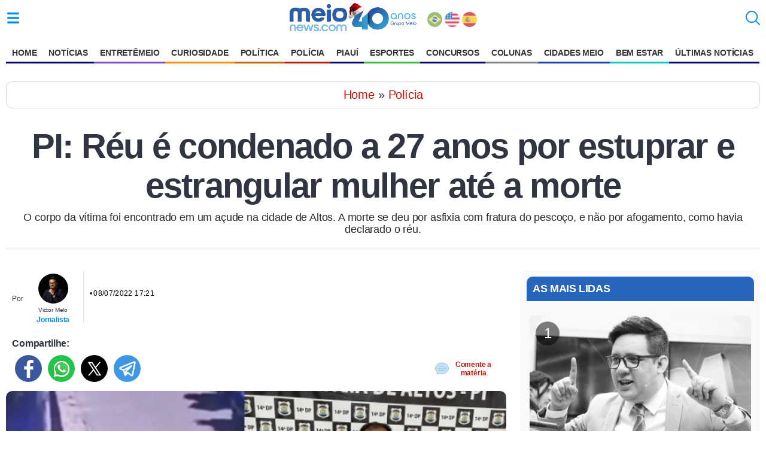

--- FILE ---
content_type: application/x-javascript; charset=utf-8
request_url: https://servicer.mgid.com/1598640/1?sessionId=696d8d5e-118ba&sessionPage=1&sessionNumberWeek=1&sessionNumber=1&cpicon=1&scale_metric_1=64.00&scale_metric_2=256.00&scale_metric_3=153.11&cbuster=1768787294807296852124&pvid=6ba9a423-d459-4a49-9228-5db005112105&implVersion=18&lct=1764982080&mp4=0&ap=0&consentStrLen=0&wlid=73212f7d-1a33-41b3-bfb3-a7e9844acfd8&uniqId=0db6a&childs=1808696,1808697&niet=4g&nisd=false&jsp=other&evt=%5B%7B%22event%22%3A1%2C%22methods%22%3A%5B1%2C2%5D%7D%2C%7B%22event%22%3A2%2C%22methods%22%3A%5B1%2C2%5D%7D%5D&pv=5&jsv=es6&dpr=1&hashCommit=24213c68&iframe=3&tfre=1719&w=680&h=5084&tl=150&tlp=1,2,3,4,5,6,7,8,9,10,11,12,13,14,15&sz=680x495;337x368&szp=1,4,5,8,9,12,13;2,3,6,7,10,11,14,15&szl=1;2,3;4;5;6,7;8;9;10,11;12;13;14,15&gptbid=1786694&cxurl=https%3A%2F%2Fwww.meionews.com%2Fpolicia%2Fpi-reu-e-condenado-a-27-anos-por-estuprar-e-estrangular-mulher-ate-a-morte-449943&ref=https%3A%2F%2Fwww.meionews.com%2Fpolicia%2Fpi-reu-e-condenado-a-27-anos-por-estuprar-e-estrangular-mulher-ate-a-morte-449943&lu=https%3A%2F%2Fwww.meionews.com%2Fpolicia%2Fpi-reu-e-condenado-a-27-anos-por-estuprar-e-estrangular-mulher-ate-a-morte-449943
body_size: 6126
content:
var _mgq=_mgq||[];
_mgq.push(["MarketGidLoadGoods1808696_0db6a",[
["Brainberries","20209362","1","Taking Shower Very Often Can Affect Your Reproductive Health","","0","","","","2Bs8e2TCgBwSLphQsP9VkDullobh_9_AvXqx700GPYQapdNfMSdeT6HcNSRANd81J5-V9RiSmN6raXcKPkq-dgVivAVOlymlQrSmlIVTGa0X7BiNOG3i3_w2ez9Hu2GR",{"i":"https://s-img.mgid.com/g/20209362/492x277/-/[base64].webp?v=1768787296-CF-3mUTTFGIk3aJMY2--gIDANrSXGBY1505Ijomf73Q","l":"https://clck.mgid.com/ghits/20209362/i/58139586/0/pp/1/1?h=2Bs8e2TCgBwSLphQsP9VkDullobh_9_AvXqx700GPYQapdNfMSdeT6HcNSRANd81J5-V9RiSmN6raXcKPkq-dgVivAVOlymlQrSmlIVTGa0X7BiNOG3i3_w2ez9Hu2GR&rid=ec85f6f4-f4d8-11f0-9aa4-d404e6f98490&tt=Direct&att=3&afrd=296&iv=18&ct=1&gdprApplies=0&muid=q0ig4orkpfMh&st=-300&h2=RGCnD2pppFaSHdacZpvmnpoHBllxjckHXwaK_zdVZw4Y7xz6ngZANgvdH78Z8qfNs3Uv8uocdF6CNZV-HGDvSw**","adc":[],"sdl":0,"dl":"","type":"w","media-type":"static","clicktrackers":[],"cta":"Learn more","cdt":"","catId":221,"tri":"ec8620f4-f4d8-11f0-9aa4-d404e6f98490","crid":"20209362"}],
["Brainberries","8603796","1","How They Made Little Simba Look So Lifelike in 'The Lion King'","","0","","","","2Bs8e2TCgBwSLphQsP9VkPPcq-x-3s9AVkhOoYlvze55CjYT9P9GlhVBI57hOBAuJ5-V9RiSmN6raXcKPkq-dgVivAVOlymlQrSmlIVTGa1FLIsfSyQyd8hvOuUCRtBS",{"i":"https://s-img.mgid.com/g/8603796/492x277/87x0x796x448/aHR0cDovL2ltZ2hvc3RzLmNvbS90LzIwMTktMDgvMTAxOTI0L2Y2MTA5MmZhNTFmYjE3NGI1ZjMxZmVjZTZkY2EzZWVkLmpwZWc.webp?v=1768787296-gjEY9QQyM0SFfx-hzTalmmtOhQW4-DPFDkfLH_mHGKA","l":"https://clck.mgid.com/ghits/8603796/i/58139586/0/pp/2/1?h=2Bs8e2TCgBwSLphQsP9VkPPcq-x-3s9AVkhOoYlvze55CjYT9P9GlhVBI57hOBAuJ5-V9RiSmN6raXcKPkq-dgVivAVOlymlQrSmlIVTGa1FLIsfSyQyd8hvOuUCRtBS&rid=ec85f6f4-f4d8-11f0-9aa4-d404e6f98490&tt=Direct&att=3&afrd=296&iv=18&ct=1&gdprApplies=0&muid=q0ig4orkpfMh&st=-300&h2=RGCnD2pppFaSHdacZpvmnpoHBllxjckHXwaK_zdVZw4Y7xz6ngZANgvdH78Z8qfNs3Uv8uocdF6CNZV-HGDvSw**","adc":[],"sdl":0,"dl":"","type":"w","media-type":"static","clicktrackers":[],"cta":"Learn more","cdt":"","catId":230,"tri":"ec8620fd-f4d8-11f0-9aa4-d404e6f98490","crid":"8603796"}],
["Brainberries","16268278","1","Who Will Be the Next James Bond? Here's What We Know So Far","","0","","","","2Bs8e2TCgBwSLphQsP9VkGJSLpAAlqEpbKcz6SFyvES-omytjEnZ3Tz2eehF41lYJ5-V9RiSmN6raXcKPkq-dgVivAVOlymlQrSmlIVTGa05xrJDbcv1gYJf0wSpYRH7",{"i":"https://s-img.mgid.com/g/16268278/492x277/-/[base64].webp?v=1768787296-eCFXiZJdsHiXD4oiRSYj4TLGQa5SzJUQSxV3OHLXEfA","l":"https://clck.mgid.com/ghits/16268278/i/58139586/0/pp/3/1?h=2Bs8e2TCgBwSLphQsP9VkGJSLpAAlqEpbKcz6SFyvES-omytjEnZ3Tz2eehF41lYJ5-V9RiSmN6raXcKPkq-dgVivAVOlymlQrSmlIVTGa05xrJDbcv1gYJf0wSpYRH7&rid=ec85f6f4-f4d8-11f0-9aa4-d404e6f98490&tt=Direct&att=3&afrd=296&iv=18&ct=1&gdprApplies=0&muid=q0ig4orkpfMh&st=-300&h2=RGCnD2pppFaSHdacZpvmnpoHBllxjckHXwaK_zdVZw4Y7xz6ngZANgvdH78Z8qfNs3Uv8uocdF6CNZV-HGDvSw**","adc":[],"sdl":0,"dl":"","type":"w","media-type":"static","clicktrackers":[],"cta":"Learn more","cdt":"","catId":239,"tri":"ec862100-f4d8-11f0-9aa4-d404e6f98490","crid":"16268278"}],
["Brainberries","15119493","1","Dare To Watch: 6 Movies So Bad They're Good","","0","","","","2Bs8e2TCgBwSLphQsP9VkAdCL2I-hU6wLJstjgaWpv02PSyfK9BBtiZW7BgPyJYAJ5-V9RiSmN6raXcKPkq-dgVivAVOlymlQrSmlIVTGa0Z4g4jXwN8vr3UlOoMvk9z",{"i":"https://s-img.mgid.com/g/15119493/492x277/-/[base64].webp?v=1768787296-3nGi4dxKgubiiD85DcGNsLaS79Rd-fsGWVpnhOIQSlA","l":"https://clck.mgid.com/ghits/15119493/i/58139586/0/pp/4/1?h=2Bs8e2TCgBwSLphQsP9VkAdCL2I-hU6wLJstjgaWpv02PSyfK9BBtiZW7BgPyJYAJ5-V9RiSmN6raXcKPkq-dgVivAVOlymlQrSmlIVTGa0Z4g4jXwN8vr3UlOoMvk9z&rid=ec85f6f4-f4d8-11f0-9aa4-d404e6f98490&tt=Direct&att=3&afrd=296&iv=18&ct=1&gdprApplies=0&muid=q0ig4orkpfMh&st=-300&h2=RGCnD2pppFaSHdacZpvmnpoHBllxjckHXwaK_zdVZw4Y7xz6ngZANgvdH78Z8qfNs3Uv8uocdF6CNZV-HGDvSw**","adc":[],"sdl":0,"dl":"","type":"w","media-type":"static","clicktrackers":[],"cta":"Learn more","cdt":"","catId":230,"tri":"ec862104-f4d8-11f0-9aa4-d404e6f98490","crid":"15119493"}],
["Herbeauty","11533484","1","26 Celebrities' First R-Rated Movie Roles","","0","","","","2Bs8e2TCgBwSLphQsP9VkDV0amKzmmiCB40NPpZld6eV_4puB9SVeGp32i75ifXSJ5-V9RiSmN6raXcKPkq-dgVivAVOlymlQrSmlIVTGa31Q5QT5L_2Ih8WaGnWuky-",{"i":"https://s-img.mgid.com/g/11533484/492x277/-/[base64].webp?v=1768787296-QCvfGKS1pTClU-wsn8cwNdefQaHCgWk4iIsiDzYBNDA","l":"https://clck.mgid.com/ghits/11533484/i/58139586/0/pp/5/1?h=2Bs8e2TCgBwSLphQsP9VkDV0amKzmmiCB40NPpZld6eV_4puB9SVeGp32i75ifXSJ5-V9RiSmN6raXcKPkq-dgVivAVOlymlQrSmlIVTGa31Q5QT5L_2Ih8WaGnWuky-&rid=ec85f6f4-f4d8-11f0-9aa4-d404e6f98490&tt=Direct&att=3&afrd=296&iv=18&ct=1&gdprApplies=0&muid=q0ig4orkpfMh&st=-300&h2=RGCnD2pppFaSHdacZpvmnpoHBllxjckHXwaK_zdVZw4Y7xz6ngZANgvdH78Z8qfNs3Uv8uocdF6CNZV-HGDvSw**","adc":[],"sdl":0,"dl":"","type":"w","media-type":"static","clicktrackers":[],"cta":"Learn more","cdt":"","catId":239,"tri":"ec862107-f4d8-11f0-9aa4-d404e6f98490","crid":"11533484"}],
["Brainberries","15116772","1","If Looks Could Kill, These Women Would Be On Top","","0","","","","2Bs8e2TCgBwSLphQsP9VkIsgFY75hfxY1hsQpTyTTN57gJMv7L81kZvJecYQm6bxJ5-V9RiSmN6raXcKPkq-dgVivAVOlymlQrSmlIVTGa1CJYiFDE6E3ruf55TpU1m8",{"i":"https://s-img.mgid.com/g/15116772/492x277/-/[base64].webp?v=1768787296-7FKZb_tZplkhgkYcbvr4n8cQ_F5s0s8ZO3rb0tHYMcw","l":"https://clck.mgid.com/ghits/15116772/i/58139586/0/pp/6/1?h=2Bs8e2TCgBwSLphQsP9VkIsgFY75hfxY1hsQpTyTTN57gJMv7L81kZvJecYQm6bxJ5-V9RiSmN6raXcKPkq-dgVivAVOlymlQrSmlIVTGa1CJYiFDE6E3ruf55TpU1m8&rid=ec85f6f4-f4d8-11f0-9aa4-d404e6f98490&tt=Direct&att=3&afrd=296&iv=18&ct=1&gdprApplies=0&muid=q0ig4orkpfMh&st=-300&h2=RGCnD2pppFaSHdacZpvmnpoHBllxjckHXwaK_zdVZw4Y7xz6ngZANgvdH78Z8qfNs3Uv8uocdF6CNZV-HGDvSw**","adc":[],"sdl":0,"dl":"","type":"w","media-type":"static","clicktrackers":[],"cta":"Learn more","cdt":"","catId":239,"tri":"ec86210a-f4d8-11f0-9aa4-d404e6f98490","crid":"15116772"}],
["Herbeauty","22738716","1","The 9 Steamiest Vampire Diaries Scenes You Don't Want To Miss","","0","","","","2Bs8e2TCgBwSLphQsP9VkNXJjhJvB4c8Z8Z4enINip_XOd3oiMbb3vw4FT0kfyJoJ5-V9RiSmN6raXcKPkq-dgVivAVOlymlQrSmlIVTGa2TB5IQwvF6dxZZmDZ-4g6V",{"i":"https://s-img.mgid.com/g/22738716/492x277/-/[base64].webp?v=1768787296-OSoMXA1QBR52w1e47RzOaKpQ1lbRiXQcAZ8oQYKFmo8","l":"https://clck.mgid.com/ghits/22738716/i/58139586/0/pp/7/1?h=2Bs8e2TCgBwSLphQsP9VkNXJjhJvB4c8Z8Z4enINip_XOd3oiMbb3vw4FT0kfyJoJ5-V9RiSmN6raXcKPkq-dgVivAVOlymlQrSmlIVTGa2TB5IQwvF6dxZZmDZ-4g6V&rid=ec85f6f4-f4d8-11f0-9aa4-d404e6f98490&tt=Direct&att=3&afrd=296&iv=18&ct=1&gdprApplies=0&muid=q0ig4orkpfMh&st=-300&h2=RGCnD2pppFaSHdacZpvmnpoHBllxjckHXwaK_zdVZw4Y7xz6ngZANgvdH78Z8qfNs3Uv8uocdF6CNZV-HGDvSw**","adc":[],"sdl":0,"dl":"","type":"w","media-type":"static","clicktrackers":[],"cta":"Learn more","cdt":"","catId":230,"tri":"ec86210c-f4d8-11f0-9aa4-d404e6f98490","crid":"22738716"}],
["Brainberries","16141794","1","Meet The 6 Legendary Child Actors Who Became Real Life Criminals","","0","","","","2Bs8e2TCgBwSLphQsP9VkHFm_V83X349D4WU5L-QmIAjUz_BvV8ka44EipWva-d2J5-V9RiSmN6raXcKPkq-dgVivAVOlymlQrSmlIVTGa2QNP_dnh9eJI4qOoZrIDbT",{"i":"https://s-img.mgid.com/g/16141794/492x277/-/[base64].webp?v=1768787296-YQUwwrg2QSzCpMvZCu9O8JJ25kYuL4Y_llATTZJd38k","l":"https://clck.mgid.com/ghits/16141794/i/58139586/0/pp/8/1?h=2Bs8e2TCgBwSLphQsP9VkHFm_V83X349D4WU5L-QmIAjUz_BvV8ka44EipWva-d2J5-V9RiSmN6raXcKPkq-dgVivAVOlymlQrSmlIVTGa2QNP_dnh9eJI4qOoZrIDbT&rid=ec85f6f4-f4d8-11f0-9aa4-d404e6f98490&tt=Direct&att=3&afrd=296&iv=18&ct=1&gdprApplies=0&muid=q0ig4orkpfMh&st=-300&h2=RGCnD2pppFaSHdacZpvmnpoHBllxjckHXwaK_zdVZw4Y7xz6ngZANgvdH78Z8qfNs3Uv8uocdF6CNZV-HGDvSw**","adc":[],"sdl":0,"dl":"","type":"w","media-type":"static","clicktrackers":[],"cta":"Learn more","cdt":"","catId":239,"tri":"ec862116-f4d8-11f0-9aa4-d404e6f98490","crid":"16141794"}],
["Brainberries","6946117","1","The Story Of The Small Italy Windows In The Walls Is Rather Grim","","0","","","","2Bs8e2TCgBwSLphQsP9VkOyX3-ms0X2GEeLIHWeJaazTpt13WuZsMtMErricg4gNJ5-V9RiSmN6raXcKPkq-dgVivAVOlymlQrSmlIVTGa3p2O4ZX8DGPdThPv7OxE_B",{"i":"https://s-img.mgid.com/g/6946117/492x277/0x27x808x454/aHR0cDovL2ltZ2hvc3RzLmNvbS90LzIwMjAtMDgvMTAxOTI0LzhmODM1ZmE5M2M1MDgxMmNjNWY4ODQyMGE0NGExNjc0LmpwZWc.webp?v=1768787296-8EFVL-LWyRaFuBguDZT73YmONDkf0BD6jmwzrOxw3oU","l":"https://clck.mgid.com/ghits/6946117/i/58139586/0/pp/9/1?h=2Bs8e2TCgBwSLphQsP9VkOyX3-ms0X2GEeLIHWeJaazTpt13WuZsMtMErricg4gNJ5-V9RiSmN6raXcKPkq-dgVivAVOlymlQrSmlIVTGa3p2O4ZX8DGPdThPv7OxE_B&rid=ec85f6f4-f4d8-11f0-9aa4-d404e6f98490&tt=Direct&att=3&afrd=296&iv=18&ct=1&gdprApplies=0&muid=q0ig4orkpfMh&st=-300&h2=RGCnD2pppFaSHdacZpvmnpoHBllxjckHXwaK_zdVZw4Y7xz6ngZANgvdH78Z8qfNs3Uv8uocdF6CNZV-HGDvSw**","adc":[],"sdl":0,"dl":"","type":"w","media-type":"static","clicktrackers":[],"cta":"Learn more","cdt":"","catId":225,"tri":"ec86211d-f4d8-11f0-9aa4-d404e6f98490","crid":"6946117"}],
["Brainberries","3901249","1","This Muslim Woman Belongs To World’s 10 Strongest Women","","0","","","","2Bs8e2TCgBwSLphQsP9VkI3_weR4d1GVTEUobCFEQfMCFkXEvYxyrNPi-J-KWLwdJ5-V9RiSmN6raXcKPkq-dgVivAVOlymlQrSmlIVTGa2RgsRKHD1yYuvPYNcb6m9p",{"i":"https://s-img.mgid.com/g/3901249/492x277/59x0x839x472/aHR0cDovL2ltZ2hvc3RzLmNvbS90LzIwMTktMDcvMTAxOTI0L2ZkZDEzNzIyMGEwZDUxN2Q4NzEzZWY4NmJiMDljMDJiLmpwZWc.webp?v=1768787296-4veheXyltD5n2kVBbQujme6OvBXsVVuSUwmF7ft3cco","l":"https://clck.mgid.com/ghits/3901249/i/58139586/0/pp/10/1?h=2Bs8e2TCgBwSLphQsP9VkI3_weR4d1GVTEUobCFEQfMCFkXEvYxyrNPi-J-KWLwdJ5-V9RiSmN6raXcKPkq-dgVivAVOlymlQrSmlIVTGa2RgsRKHD1yYuvPYNcb6m9p&rid=ec85f6f4-f4d8-11f0-9aa4-d404e6f98490&tt=Direct&att=3&afrd=296&iv=18&ct=1&gdprApplies=0&muid=q0ig4orkpfMh&st=-300&h2=RGCnD2pppFaSHdacZpvmnpoHBllxjckHXwaK_zdVZw4Y7xz6ngZANgvdH78Z8qfNs3Uv8uocdF6CNZV-HGDvSw**","adc":[],"sdl":0,"dl":"","type":"w","media-type":"static","clicktrackers":[],"cta":"Learn more","cdt":"","catId":225,"tri":"ec862123-f4d8-11f0-9aa4-d404e6f98490","crid":"3901249"}],
["Herbeauty","11533481","1","How Your Hair Growth Can Be Faster With These Simple Tips","","0","","","","2Bs8e2TCgBwSLphQsP9VkFgMgGZBQGIfL4lU_xJIeyntuxTcqLckeih8Wqv2DnwCJ5-V9RiSmN6raXcKPkq-dgVivAVOlymlQrSmlIVTGa3H1zGja3XLouR806Cw_DpS",{"i":"https://s-img.mgid.com/g/11533481/492x277/-/[base64].webp?v=1768787296-b-WpyE6CYmBp9D3tLHmdx4t9HGpRaDFXFwd_KEebfqo","l":"https://clck.mgid.com/ghits/11533481/i/58139586/0/pp/11/1?h=2Bs8e2TCgBwSLphQsP9VkFgMgGZBQGIfL4lU_xJIeyntuxTcqLckeih8Wqv2DnwCJ5-V9RiSmN6raXcKPkq-dgVivAVOlymlQrSmlIVTGa3H1zGja3XLouR806Cw_DpS&rid=ec85f6f4-f4d8-11f0-9aa4-d404e6f98490&tt=Direct&att=3&afrd=296&iv=18&ct=1&gdprApplies=0&muid=q0ig4orkpfMh&st=-300&h2=RGCnD2pppFaSHdacZpvmnpoHBllxjckHXwaK_zdVZw4Y7xz6ngZANgvdH78Z8qfNs3Uv8uocdF6CNZV-HGDvSw**","adc":[],"sdl":0,"dl":"","type":"w","media-type":"static","clicktrackers":[],"cta":"Learn more","cdt":"","catId":243,"tri":"ec862126-f4d8-11f0-9aa4-d404e6f98490","crid":"11533481"}],
["Brainberries","3805604","1","This Is Why Plus-Size Models Should Always Be An Inspiration","","0","","","","2Bs8e2TCgBwSLphQsP9VkCE84u8iznAGK99xkPDgGQO6hb_YDO6K7p9j1iAcyT3PJ5-V9RiSmN6raXcKPkq-dgVivAVOlymlQrSmlIVTGa3WaJnUNnrqjrZcBK7M3S_J",{"i":"https://s-img.mgid.com/g/3805604/492x277/0x0x799x449/aHR0cDovL2ltZ2hvc3RzLmNvbS90ZW1wLzIwMTctMDYtMjIvMTAxOTI0L2FlZTM3NTQ4NzJjN2ZkYWU5ODFkZmIyZDM5M2E1YTg1LmpwZw.webp?v=1768787296-VA8E3W0pS6kq-4veY1e8QmQmVyr_cBnd5ybVVdZa23U","l":"https://clck.mgid.com/ghits/3805604/i/58139586/0/pp/12/1?h=2Bs8e2TCgBwSLphQsP9VkCE84u8iznAGK99xkPDgGQO6hb_YDO6K7p9j1iAcyT3PJ5-V9RiSmN6raXcKPkq-dgVivAVOlymlQrSmlIVTGa3WaJnUNnrqjrZcBK7M3S_J&rid=ec85f6f4-f4d8-11f0-9aa4-d404e6f98490&tt=Direct&att=3&afrd=296&iv=18&ct=1&gdprApplies=0&muid=q0ig4orkpfMh&st=-300&h2=RGCnD2pppFaSHdacZpvmnpoHBllxjckHXwaK_zdVZw4Y7xz6ngZANgvdH78Z8qfNs3Uv8uocdF6CNZV-HGDvSw**","adc":[],"sdl":0,"dl":"","type":"w","media-type":"static","clicktrackers":[],"cta":"Learn more","cdt":"","catId":239,"tri":"ec862129-f4d8-11f0-9aa4-d404e6f98490","crid":"3805604"}],
["Herbeauty","14936846","1","It’s Not Cheap – A Standard Surgery Can Cost As Little As 5,500!","","0","","","","2Bs8e2TCgBwSLphQsP9VkK69TZtZUxYunYpyUq7fdLKMlVE5QdJuCqQjP1y2OTLoJ5-V9RiSmN6raXcKPkq-dgVivAVOlymlQrSmlIVTGa3eHyibGNa76hglZGd_iUqs",{"i":"https://s-img.mgid.com/g/14936846/492x277/-/[base64].webp?v=1768787296-0azAL4rCds-vcFG1EGR-MjPBtQxe7AjKIeqvf1y5wqE","l":"https://clck.mgid.com/ghits/14936846/i/58139586/0/pp/13/1?h=2Bs8e2TCgBwSLphQsP9VkK69TZtZUxYunYpyUq7fdLKMlVE5QdJuCqQjP1y2OTLoJ5-V9RiSmN6raXcKPkq-dgVivAVOlymlQrSmlIVTGa3eHyibGNa76hglZGd_iUqs&rid=ec85f6f4-f4d8-11f0-9aa4-d404e6f98490&tt=Direct&att=3&afrd=296&iv=18&ct=1&gdprApplies=0&muid=q0ig4orkpfMh&st=-300&h2=RGCnD2pppFaSHdacZpvmnpoHBllxjckHXwaK_zdVZw4Y7xz6ngZANgvdH78Z8qfNs3Uv8uocdF6CNZV-HGDvSw**","adc":[],"sdl":0,"dl":"","type":"w","media-type":"static","clicktrackers":[],"cta":"Learn more","cdt":"","catId":243,"tri":"ec86212a-f4d8-11f0-9aa4-d404e6f98490","crid":"14936846"}],
["Brainberries","8603793","1","Macaulay Culkin's Own Version Of The New ‘Home Alone’","","0","","","","2Bs8e2TCgBwSLphQsP9VkETqXhoMBLYY9Xz4mmqcCnhJZ8g2jvvueBaGjHlmPW04J5-V9RiSmN6raXcKPkq-dgVivAVOlymlQrSmlIVTGa0ef5AJ8pdozPtLCIgJmT_5",{"i":"https://s-img.mgid.com/g/8603793/492x277/0x15x595x334/aHR0cDovL2ltZ2hvc3RzLmNvbS90LzIwMTktMDgvMTAxOTI0LzZlNDMxZTYzNWIxMDNmOTAzNTFiZjQzN2M1N2EzZDk1LmpwZWc.webp?v=1768787296-sWlaEDAFJ1pli02BEYolYAL80Tb7bChCixtotgg3_AI","l":"https://clck.mgid.com/ghits/8603793/i/58139586/0/pp/14/1?h=2Bs8e2TCgBwSLphQsP9VkETqXhoMBLYY9Xz4mmqcCnhJZ8g2jvvueBaGjHlmPW04J5-V9RiSmN6raXcKPkq-dgVivAVOlymlQrSmlIVTGa0ef5AJ8pdozPtLCIgJmT_5&rid=ec85f6f4-f4d8-11f0-9aa4-d404e6f98490&tt=Direct&att=3&afrd=296&iv=18&ct=1&gdprApplies=0&muid=q0ig4orkpfMh&st=-300&h2=RGCnD2pppFaSHdacZpvmnpoHBllxjckHXwaK_zdVZw4Y7xz6ngZANgvdH78Z8qfNs3Uv8uocdF6CNZV-HGDvSw**","adc":[],"sdl":0,"dl":"","type":"w","media-type":"static","clicktrackers":[],"cta":"Learn more","cdt":"","catId":239,"tri":"ec86212d-f4d8-11f0-9aa4-d404e6f98490","crid":"8603793"}],
["Brainberries","16010965","1","The Instagram Model Who Spent A Fortune To Look Like Barbie","","0","","","","2Bs8e2TCgBwSLphQsP9VkN2ZT4CSMI-AEi_pbzdJPIsp6rJdBalP4z1cB3r4D690J5-V9RiSmN6raXcKPkq-dgVivAVOlymlQrSmlIVTGa0F3bxk9uR446gy7wv9dn_1",{"i":"https://s-img.mgid.com/g/16010965/492x277/-/[base64].webp?v=1768787296-wtOkV9BT2EmUNNeinpPRGW_7VwxDuuwDxGoa6vz8v9o","l":"https://clck.mgid.com/ghits/16010965/i/58139586/0/pp/15/1?h=2Bs8e2TCgBwSLphQsP9VkN2ZT4CSMI-AEi_pbzdJPIsp6rJdBalP4z1cB3r4D690J5-V9RiSmN6raXcKPkq-dgVivAVOlymlQrSmlIVTGa0F3bxk9uR446gy7wv9dn_1&rid=ec85f6f4-f4d8-11f0-9aa4-d404e6f98490&tt=Direct&att=3&afrd=296&iv=18&ct=1&gdprApplies=0&muid=q0ig4orkpfMh&st=-300&h2=RGCnD2pppFaSHdacZpvmnpoHBllxjckHXwaK_zdVZw4Y7xz6ngZANgvdH78Z8qfNs3Uv8uocdF6CNZV-HGDvSw**","adc":[],"sdl":0,"dl":"","type":"w","media-type":"static","clicktrackers":[],"cta":"Learn more","cdt":"","catId":225,"tri":"ec862130-f4d8-11f0-9aa4-d404e6f98490","crid":"16010965"}],],
{"awc":{},"dt":"desktop","ts":"","tt":"Direct","isBot":1,"h2":"RGCnD2pppFaSHdacZpvmnpoHBllxjckHXwaK_zdVZw4Y7xz6ngZANgvdH78Z8qfNs3Uv8uocdF6CNZV-HGDvSw**","ats":0,"rid":"ec85f6f4-f4d8-11f0-9aa4-d404e6f98490","pvid":"6ba9a423-d459-4a49-9228-5db005112105","iv":18,"brid":32,"muidn":"q0ig4orkpfMh","dnt":0,"cv":2,"afrd":296,"t":"\u003cdiv class=\"mgbox\"\u003e\n\t\u003c!--advertPrefix--\u003e\n\t{foreach}\n\t{if this.iteration == 1}\u003cdiv class=\"row1\"\u003e{/if}{if this.iteration == 2}\u003c/div\u003e\u003cdiv class=\"row2\"\u003e{/if}{if this.iteration == 4}\u003c/div\u003e\u003cdiv class=\"row1\"\u003e{/if}{if this.iteration == 5}\u003c/div\u003e\u003cdiv class=\"row1\"\u003e{/if}{if this.iteration == 6}\u003c/div\u003e\u003cdiv class=\"row2\"\u003e{/if}{if this.iteration == 8}\u003c/div\u003e\u003cdiv class=\"row1\"\u003e{/if}{if this.iteration == 9}\u003c/div\u003e\u003cdiv class=\"row1\"\u003e{/if}{if this.iteration == 10}\u003c/div\u003e\u003cdiv class=\"row2\"\u003e{/if}{if this.iteration == 12}\u003c/div\u003e\u003cdiv class=\"row1\"\u003e{/if}{if this.iteration == 13}\u003c/div\u003e\u003cdiv class=\"row1\"\u003e{/if}{if this.iteration == 14}\u003c/div\u003e\u003cdiv class=\"row2\"\u003e{/if}{if this.iteration == 16}\u003c/div\u003e{/if}\n\t\u003cdiv class=\"mgline\"\u003e\n\t\t{if $banner}{$banner}{/if}\n\t\t{if $teaser}\n\t\t\u003ca class=\"allink\" {$target} {$href}\u003e\u003c/a\u003e\n\t\t\u003cdiv class=\"image-with-text\"\u003e\n\t\t\t\u003cdiv class=\"mcimg\"\u003e\n\t\t\t\t\u003ca {$target} {$href} \u003e\n\t\t\t\t\t\u003cdiv class=\"image-container\"\u003e\n\t\t\t\t\t\t\u003cdiv class=\"image-gradient\"\u003e\n\t\t\t\t\t\t\t\u003cimg class=\"mcimg\" {$src} /\u003e\n\t\t\t\t\t\t\t\u003c!--intExchangeWagesImagePlace--\u003e\n\t\t\t\t\t\t\u003c/div\u003e\n\t\t\t\t\t\u003c/div\u003e\n\t\t\t\t\u003c/a\u003e\n\t\t\t\u003c/div\u003e\n\t\t\t\u003cdiv class=\"text-elements\"\u003e\n\t\t\t\t\u003cdiv class=\"text_on_hover\"\u003e\n\t\t\t\t\t\u003cdiv class=\"mctitle\"\u003e\u003ca {$target} {$href}\u003e{$title}\u003c/a\u003e\u003c/div\u003e\n\t\t\t\t\t\u003cdiv class=\"mcdesc\"\u003e\u003ca {$target} {$href}\u003e{$desc}\u003c/a\u003e\u003c/div\u003e\n\t\t\t\t\t\u003cdiv class=\"mcdomain\"\u003e\u003ca {$target} {$href}\u003e{$source}\u003c/a\u003e\u003c/div\u003e\n\t\t\t\t\u003c/div\u003e\n\t\t\t\u003c/div\u003e\n\t\t\u003c/div\u003e\n\t\t{/if}\n\t\u003c/div\u003e\n\t{/foreach}\n\u003c/div\u003e\n\u003c/div\u003e\n","css":".mgbox * {\n  -webkit-transition: all .25s;\n  -moz-transition: all .25s;\n  -ms-transition: all .25s;\n  -o-transition: all .25s;\n  transition: all .25s;\n}\n.mgbox {\n  padding: 0 !important;\n  position: relative !important;\n  text-align: center;\n  vertical-align: top !important;\n  margin: 0 auto;\n  border-style: none;\n  display: -ms-flexbox;\n  display: -webkit-flex;\n  display: flex;\n  -webkit-flex-direction: row;\n  -ms-flex-direction: row;\n  flex-direction: row;\n  -webkit-flex-wrap: wrap;\n  -ms-flex-wrap: wrap;\n  flex-wrap: wrap;\n  line-height: 100% !important;\n  transition: none !important;\n  box-sizing: border-box;\n  width: 100%;\n  max-width: 680px;\n  font-family: Arial;\n}\n.mgheader {\n  border-bottom: 1px solid #ccc !important;\n  padding-bottom: 3px;\n  margin-bottom: 10px;\n}\n.mgheader div a {\n  position: relative;\n  top: -5px;\n}\n.mgheader div img {\n  position: relative;\n  top: 5px;\n  height: 27px;\n}\n.mghead {\n  color: #333;\n  font-size: 17px;\n  line-height: 1.2;\n  text-transform: uppercase !important;\n  margin: 5px 0 0 0 !important;\n  font-family: Arial;\n  font-weight: 400;\n}\n.mgline {\n  background: transparent;\n  cursor: pointer;\n  display: inline-block;\n  _overflow: hidden;\n  *zoom: 1;\n  *display: inline;\n  border: none;\n  box-sizing: border-box;\n  display: -ms-flexbox;\n  display: -webkit-flex;\n  display: flex;\n  -webkit-flex-direction: column;\n  -ms-flex-direction: column;\n  flex-direction: column;\n  word-wrap: break-word;\n  vertical-align: top;\n  position: relative;\n  margin-bottom: 5px;\n}\n.mgline .allink {\n  height: 100%;\n  width: 100%;\n  display: block;\n  position: absolute;\n  cursor: pointer;\n  z-index: 999;\n}\n.mgline .image-with-text {\n  width: 100% !important;\n  height: auto;\n  max-width: 100%;\n  margin: 0 auto;\n  position: relative;\n}\n.mgline .image-container {\n  position: relative;\n}\ndiv.mcimg {\n  padding: 0;\n  text-align: center;\n  display: block !important;\n}\n.mgline:hover:not(.vrline) div.mcimg {\n  opacity: 0.8 !important;\n}\nimg.mcimg {\n  border-style: none;\n  width: 100%;\n  height: auto !important;\n  max-width: 680px;\n  max-height: 385px;\n  box-sizing: border-box;\n  display: block;\n  margin: 0;\n}\n.mgline .text-elements {\n  padding-top: 10px;\n}\n.text-elements a {\n  text-decoration: none;\n}\n.mgline .text_on_hover a {\n  top: 0;\n  left: 0;\n}\n.mctitle {\n  text-align: left;\n}\n.mctitle a {\n  font-family: Arial;\n  font-weight: bold;\n  font-size: 20px;\n  line-height: 22px;\n  font-style: normal;\n  text-decoration: none;\n  color: #333;\n  letter-spacing: -0.4px;\n}\n.mgline:hover .mctitle a {\n  color: #0F4B81;\n  text-decoration: none;\n}\n.mcdesc {\n  display: none;\n  text-align: left;\n}\n.mcdesc a {\n  font-family: Arial;\n  font-weight: normal;\n  font-size: 16px;\n  line-height: 20px;\n  font-style: normal;\n  text-decoration: none;\n  color: #a9a9a9;\n}\n.mcdomain {\n  display: block;\n  text-align: left;\n  margin-top: 10px;\n}\n.mcdomain a {\n  font-family: Arial;\n  font-weight: 400;\n  font-size: 17px;\n  line-height: 16px;\n  font-style: normal;\n  text-decoration: none;\n  color: #A9A9A9;\n  display: block;\n  overflow: hidden;\n  text-transform: uppercase;\n  letter-spacing: 0.85px;\n}\n@supports not (flex-wrap: wrap) {\n  .mgbox {\n    display: block !important;\n  }\n  .mgline {\n    display: inline-block !important;\n  }\n}\nimg.mcimgad {\n  position: absolute;\n  bottom: 0;\n  right: 0;\n  z-index: 10;\n  opacity: 0.7;\n  width: 20px;\n  height: 20px;\n}\n.mgbox .row1,\n.mgbox .row2 {\n  display: flex;\n  flex-direction: row;\n  flex-wrap: wrap;\n  width: 100%;\n  max-width: 100%;\n  position: relative;\n  margin: 0 0 5px !important;\n}\n.mgbox .row1 .mgline {\n  width: 100%;\n  max-width: 100%;\n}\n.row1 .mgline img.mcimgad {\n  left: 0;\n}\n.row1 .mgline .text_on_hover {\n  padding: 0 0 10px;\n  z-index: 10;\n}\n.row1 .mgline .mcdesc {\n  margin-top: 10px;\n}\n.row1 .mgline .image-container:before {\n  content: '';\n  display: inline-block;\n  position: absolute;\n  left: 0 !important;\n  width: 100%;\n  height: 100%;\n  z-index: 10;\n}\n.mgbox .row2 .mgline {\n  width: 49.5%;\n  max-width: 49.5%;\n}\n.row2 .mgline .text_on_hover {\n  padding: 0 0 10px;\n  z-index: 10;\n}\n.row2 .mgline .mcdesc {\n  margin-top: 5px;\n  max-height: 32px;\n  overflow: hidden;\n}\n.row2 .mgline .image-container:before {\n  content: '';\n  display: inline-block;\n  position: absolute;\n  left: 0 !important;\n  width: 100%;\n  height: 100%;\n  z-index: 10;\n}\n.row2 .mgline:first-child {\n  margin-right: 1%;\n}\n.row2 .mgline .mctitle {\n  margin-bottom: 5px !important;\n}\n.row2 .mgline .mcdesc {\n  display: none !important;\n}\n@media (max-width: 480px) {\n  .row1 .mgline:not(.vrline) div.mcimg {\n    float: none;\n    width: 100%;\n  }\n  .row1 .mgline div.mcimg {\n    float: none;\n    width: 100%;\n  }\n  .row1 .mgline img.mcimgad {\n    left: inherit;\n  }\n  .row1 .mgline .text-elements {\n    width: 100% !important;\n    bottom: 0 !important;\n  }\n  .row1 .mgline .text_on_hover {\n    width: auto;\n    height: auto;\n  }\n  .row1 .mgline .mcdesc {\n    margin-top: 5px;\n    max-height: 32px;\n    overflow: hidden;\n  }\n  .row2 .mgline {\n    width: 100% !important;\n    max-width: 100% !important;\n  }\n  .row2 .mgline:first-child {\n    width: 100%;\n    margin-right: 0;\n    max-width: 100% !important;\n  }\n  .mctitle,\n  .mcdesc {\n    width: 100% !important;\n  }\n  .mctitle,\n  .mcdesc {\n    text-align: left !important;\n  }\n  .mgline {\n    overflow: hidden;\n  }\n  .mghead {\n    font-size: 15px;\n  }\n  .mgheader div img {\n    max-height: 24px;\n  }\n  .mctitle a {\n    font-size: 18px;\n    line-height: 19px;\n    letter-spacing: -0.2px;\n  }\n  .mcdomain a {\n    font-size: 12px;\n    line-height: 12px;\n  }\n  .mcdomain {\n    margin-top: 5px;\n  }\n}\n.mgbox .row2 .mgline {\n  display: block;\n}\n","config":{"adPlayers":[{"ct":"Inh","desktopChannelId":"6865aba39b9b580acf0ea158","engine":"aniview","mobileChannelId":"6865aba39b9b580acf0ea158","name":"aniview player","nativeBackfillEnabled":false,"publisherId":"5ac2203f073ef46a6856c7b0","rs":0.65,"skipoffset":"5","sourceType":"main"}],"autoStart":"visibleNotPause","enabled":"1","formats":[{"adsPlace":"over","autoStart":"visibleOnly","closeButtonEnable":1,"device":"desktop","loop":true,"maximp":2,"moveToBody":false,"name":"outstream","sticky":false,"teaserHeight":1,"teaserIndex":0,"teaserSize":1,"test":false},{"adsPlace":"over","autoStart":"visibleOnly","closeButtonEnable":1,"device":"mobile","loop":true,"maximp":2,"moveToBody":false,"name":"outstream","sticky":false,"teaserHeight":1,"teaserIndex":0,"teaserSize":1,"test":false}],"parentCid":1598640,"subid":0,"templateId":0,"uuid":"ec85f6f4-f4d8-11f0-9aa4-d404e6f98490","vast":["//servicer.mgid.com/1808696/?vast=1"],"vastIntegration":false,"vpaid":{"adsLimit":1,"maxSinglePlayers":3,"singleTimeout":5,"totalTimeout":5},"wages_types":"video,goods"},"lib":"1.11.255","sd":["","350320"],"consent":true,"adv_src_id":46337}]);
_mgqp();
